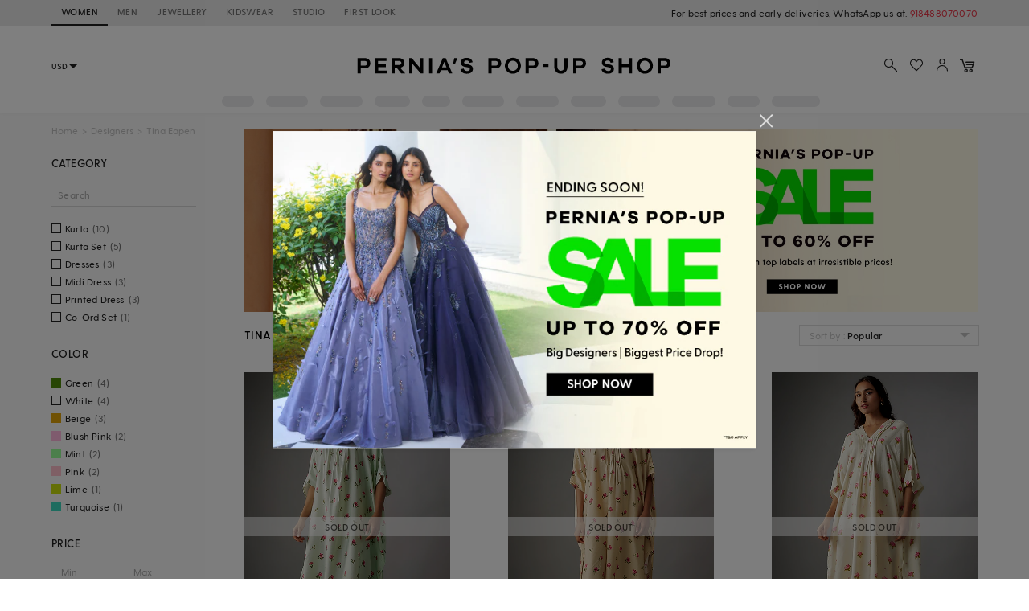

--- FILE ---
content_type: image/svg+xml
request_url: https://img.perniaspopupshop.com/ppus-assets/icons/cross-black.svg
body_size: 84
content:
<svg xmlns="http://www.w3.org/2000/svg" width="32" height="32" viewBox="0 0 32 32">
    <g fill="none" fill-rule="evenodd">
        <g>
            <g>
                <path d="M0 0H32V32H0z" transform="translate(-1472 -277) translate(1472 277)"/>
                <g fill-rule="nonzero" stroke="#212121" stroke-linecap="round" stroke-width="2">
                    <path d="M8-2L8 18M-2 8L18 8" transform="translate(-1472 -277) translate(1472 277) translate(8.142 8.142) rotate(45 8 8)"/>
                </g>
            </g>
        </g>
    </g>
</svg>


--- FILE ---
content_type: application/javascript; charset=utf-8
request_url: https://c.in.webengage.com/upf2.js?upfc=N4IgrgDgZiBcAuAnMBTANCANgSwMYoDsBnFAYQHsATFOEbAgPwYE5mBGVtgZgEMQNMYbJVoAGXJSgAjKDy4pcolFGYAOAOxTKPSutFsU6qFGWUpKC1xUAmFG35YItABbx4EIrAD0XgO7%2BAOggURAJsHiIIcghIImdogNxyAFsvaiJsAHMCEKIveHoeAFoUHmCCB0QYWBAHTJRyWgBPEABfIA&jsonp=_we_jsonp_global_cb_1769078208901
body_size: 416
content:
_we_jsonp_global_cb_1769078208901({"user_profile":{"acquisitionData":{"referrer_type":"direct","landing_page":"https://www.perniaspopupshop.com/designers/tina-eapen"},"geo":{"clientIp":"18.119.9.23","serverTimeStamp":1769078209370,"country":"United States","region":"Ohio","city":"Columbus","geoplugin_countryName":"United States","geoplugin_region":"Ohio","geoplugin_city":"Columbus","countryCode":"US","tz_name":"America/New_York","tz_offset":-300},"ua":{"browser":{"name":"Chrome","version":"131","browser_version":"131.0.0.0"},"os":{"name":"Mac OS","version":"10.15.7"},"device":"desktop"},"tld":"perniaspopupshop.com","ts":1769078209417}})